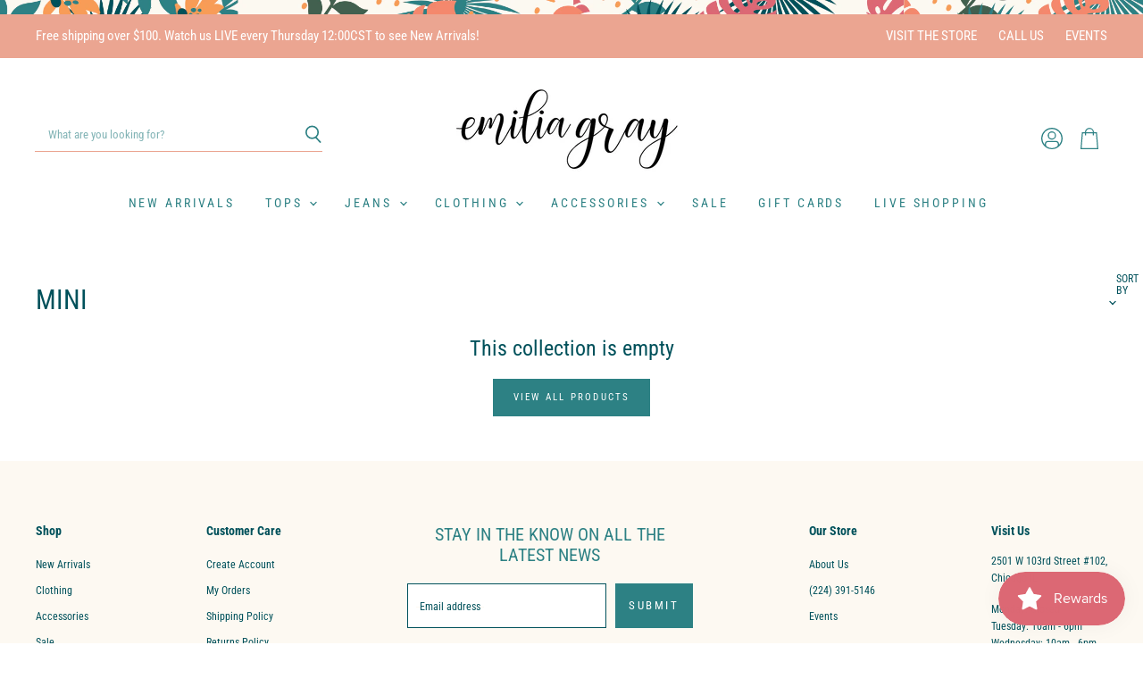

--- FILE ---
content_type: text/css
request_url: https://shopemiliagray.com/cdn/shop/t/59/assets/momentum.css?v=164060004713231030921768591377
body_size: 3300
content:
.site-header--hybrid .site-header-menu-button{visibility:visible}.shopify-section-group-header-group-hybrid{position:relative;z-index:502}.site-header.site-header--traditional.site-header--hybrid{padding-bottom:2px}.site-header--hybrid .site-header-logo{grid-area:logo;text-align:center;justify-self:center}.site-header--hybrid .site-header-menu-button{grid-area:menu}.site-header--hybrid .bottomleft{grid-area:bottomleft}.site-header--hybrid .bottomleft{grid-area:bottomright}.site-header--hybrid .tools{grid-area:tools;display:flex;align-items:center;justify-content:flex-end;justify-self:end;flex-direction:row-reverse}.site-header--hybrid input.live-search-form-field{padding-top:.5rem;padding-bottom:.5rem;font-size:var(--font-size-body-smallest);padding-left:0}.site-header--hybrid button.live-search-button{padding-top:.35rem;padding-bottom:.5rem;padding-right:0}.live-search-form .form-field{height:36px}.site-header--hybrid input.live-search-form-field,.site-header--hybrid button.live-search-button{border:unset;padding-left:15px}.site-header--hybrid input.live-search-form-field:focus-visible{outline:unset}.site-header--hybrid .live-search-form{border-bottom:1px solid #eba591}.site-header--hybrid button.live-search-button{text-align:right}@media screen and (max-width: 1023px){.site-header--hybrid .site-header-main-content{margin:.5rem 0 .25rem;display:grid;width:100%;grid-template-columns:1.5rem 1.5rem auto 4rem;grid-template-rows:auto;grid-template-areas:"menu search logo tools";column-gap:1rem;row-gap:1rem;align-items:center}.site-header--hybrid .site-header-search-button{grid-area:search;display:block}.site-header--hybrid .small-promo,.site-header--hybrid .live-search{display:none}.site-header--hybrid .live-search.live-search--takeover{display:block}}@media screen and (min-width: 1024px){.site-header--hybrid .site-header-search-button{display:none}.site-header--hybrid .site-header-main-content{display:grid;width:100%;grid-template-columns:20rem auto 17rem 3rem;grid-template-rows:auto auto 1.5rem;grid-template-areas:"menu logo topright topright" "search logo promo tools" "bottomleft logo bottomright bottomright";column-gap:1rem;row-gap:.25rem;align-items:center}.site-header--hybrid .live-search{grid-area:search}.site-header--hybrid .small-promo-icon svg{width:22px;height:auto;margin-right:1rem}.site-header--hybrid .small-promo-text-desktop p{margin:0}.site-header--hybrid .site-header-menu-button{visibility:hidden}.site-header--hybrid .site-header-actions{flex:unset}.site-header--hybrid .site-navigation .navmenu-depth-1{text-align:center}.site-header--hybrid .small-promo{width:100%;grid-area:promo;display:flex;align-items:center;justify-content:flex-end;justify-self:end}.site-header--hybrid .live-search--active{position:relative;z-index:9999}.site-header--hybrid .live-search--active .search-flydown{width:200%;border-top:1px solid;margin-top:-1px}}.site-navigation .navmenu-depth-1>li{padding:0}.site-navigation .navmenu-depth-2{text-align:left}.site-navigation .navmenu-depth-2 .navmenu-link{font-size:var(--font-size-body-small)}.site-header-menu-icon{padding-top:12px}.utility-bar a{letter-spacing:1.63px}.announcement-bar-text,.announcement-bar-text-mobile{font-weight:400}.site-header-icon{color:#2d8184}@media screen and (max-width: 1024px){.site-header-search-icon{padding-left:5px!important}}.site-footer__row--stacked{flex-direction:column!important}.site-footer__row--stacked .site-footer-credits{text-align:center}.site-footer-block-menu .navmenu-link,.site-footer-block-rich-text .rte{font-size:12px}.site-footer-block-newsletter .social-link{width:18px;height:18px;padding:0}.site-footer-block-newsletter .social-link svg{border-radius:0;width:18px;height:18px}.site-footer-block-newsletter .social-icons{column-gap:20px}.site-footer-block-newsletter .newsletter .newsletter-input{margin-right:10px}.site-footer-block-newsletter{text-align:center;align-items:center}.site-footer-block-newsletter .newsletter{max-width:320px}.site-footer-block-newsletter .newsletter .newsletter-input .form-field-title{color:#00515b;top:20px;font-size:12px}.site-footer-block-newsletter .newsletter .form-fields-inline{flex-wrap:nowrap}.site-footer-block-newsletter .site-footer-block-title{font-size:20px;font-weight:400;max-width:320px;margin-left:auto;margin-right:auto;color:#2d8184}.site-footer-block-newsletter .newsletter .newsletter-input .form-field-input{background-color:#fff}.site-footer-block-newsletter .newsletter .newsletter-input .form-field-input:focus-visible{outline:unset}.site-footer-block-newsletter .newsletter button.form-field.newsletter-submit.button-primary{padding-left:14px!important;padding-right:14px!important}.site-footer-item--information{margin-top:0!important}.social-icons-dark-light .social-link{color:#dc6874;background-color:transparent}@media screen and (min-width: 1024px){.site-footer-blocks.site-footer-even-space{flex-wrap:wrap;justify-content:space-between}.site-footer-blocks.site-footer-even-space .site-footer-block-item{width:fit-content!important}}@media screen and (max-width: 1023px){.site-footer .site-footer-blocks{display:flex;flex-direction:column}.site-footer-block-item{order:1}.site-footer-block-newsletter{order:0}}.productitem--badge.badge--soldout,.productitem--badge.badge--sale{width:62px;height:62px;border-radius:100%;display:flex;align-items:center;justify-content:center;text-align:center;right:5px;bottom:5px;left:unset;letter-spacing:1.17px;font-size:14px;font-weight:700;text-transform:UPPERCASE}.home-section--title-container{margin-bottom:25px}i.check-icon:before,.pt-display-dropdown .filter-clear:before{content:"\e805"!important}nav.breadcrumbs-container.cc__hidingcoltitle .breadcrumbs-delimiter{margin-left:0}.productgrid--sidebar nav.breadcrumbs-container>*{letter-spacing:1.5px;font-size:11px;text-transform:UPPERCASE;color:#eba591}.cc__hiddencoltitle .productgrid--sidebar-section{margin-top:30px}.breadcrumbs-container.cc__hidingcoltitle{margin-top:14px!important}.cc__collectionheader .collection--title{position:relative;width:fit-content;margin-left:auto;margin-right:auto}.cc__collectionheader nav.productgrid--utils{margin-top:0;margin-bottom:0;padding-top:0;padding-bottom:0}.cc__collectionheader .utils-sortby-title{display:none}.cc__collectionheader .utils-sortby-title,.cc__collectionheader .utils-sortby-select .form-field-select,.cc__collectionheader .utils-sortby-button,.cc__collectionheader .utils-filter-text{font-size:12px;font-weight:400;text-transform:UPPERCASE}.cc__collectionheader .utils-sortby-select .form-field-select{padding-left:9px}.cc__collectionheader .productgrid--utils.utils-sortby{padding:10px}.cc__collectionheader .form-field-select-wrapper svg{right:0}.filter-group+.filter-group h4:after{margin-right:0!important;font-size:8px}.productgrid--items{margin-top:20px!important}.productgrid--item .productitem--info{text-align:center}.productgrid--items .productitem--vendor{color:#b7410e;font-size:11px;letter-spacing:1.5px}.productgrid--items .productitem--price>*{font-size:13px}.filter-group.refine-header h4:after{display:none}.filter-group.refine-header h4{letter-spacing:2px}.navigation_filterssort{margin-top:40px}.cc__collectionheader .collection--information{text-align:center}.pagination__next-text,.pagination__previous-text{display:none}.pagination__page .pagination__item{font-size:13px!important;font-weight:500;color:#a4a4a4;padding:1px 6px;border-radius:100%}li.pagination__next .pagination__item,li.pagination__previous .pagination__item{color:#4caa9d}li.pagination__next{margin-left:35px}li.pagination__previous{margin-right:35px!important}.pagination__page .pagination__item.pagination__item--active{color:#fff;border:1px solid #DC6874;background-color:#dc6874}.pagination li{line-height:1.1;padding:0}.pagination li:not(:last-child){margin-right:14px}.pagination__wrapper{margin-bottom:0!important}i.check-icon{display:inline-block;margin-right:7px}.filter-group{border-bottom:1px solid #2d8184}.filter-group h4:after{margin-right:0;content:"\e839"!important}.filter-group.pt-group-expanded h4:after{content:"\e836"!important}.filter-group h4{margin:0!important;padding-top:10px!important;padding-bottom:10px!important;border-bottom:unset!important;text-transform:UPPERCASE}.selected i.check-icon:before{background-color:#dc6874}.filter-group.pt-group-expanded{padding-bottom:15px}.filter-group li a{margin-left:0!important;text-transform:capitalize!important}.filter-menu{position:relative}.productitem--badge{right:4px;left:unset;bottom:10px;font-size:12px;text-transform:uppercase;padding-right:24px;padding-left:24px;font-weight:700;letter-spacing:1px}span.utils-filter-text,.utils-sortby-button,.utils-filter-button{color:var(--color-body-text)}.product-section--title.product-recommendations--title,.product-recommendations--container .productitem--info{text-align:center}.collection--section{position:relative;overflow:hidden}.modal.modal--productgrid-filters .modal-inner{background-color:#fdf9f2}.modal.modal--productgrid-filters .modal-inner:after{content:"";width:100px;height:80px;position:absolute;top:-20px;right:-10px;background-image:url(//shopemiliagray.com/cdn/shop/t/59/assets/backdrop-sidebar.png?v=122950854731916732451768591002);background-size:cover;background-repeat:no-repeat;background-position:top right;z-index:0;transform:rotate(-90deg)}.modal .modal-close{z-index:9}.product--section{margin-bottom:20px}@media screen and (max-width: 859px){.modal-inner{padding:40px 40px 20px!important}.filter-group li a,.filter-group li a:visited,.filter-group .collection-count{font-size:14px!important}}@media screen and (min-width: 860px){.cc__collectionheader .utils-sortby-select{display:inline-block;margin-left:0rem}.cc__collectionheader .utils-sortby-title{display:inline-block}.productgrid--sidebar{width:234px}.layout--has-sidebar .productgrid--wrapper{width:calc(100% - 253px);margin-left:19px}.product-section--title.product-recommendations--title{font-size:30px}}@media screen and (min-width: 480px){.cc__collectionheader{display:flex;align-items:flex-end;justify-content:space-between}.cc__collectionheader nav.productgrid--utils{width:fit-content}.navigation_filterssort{margin-top:0}.cc__collectionheader .collection--information{text-align:left}.cc__collectionheader .collection--title{margin-left:0}}@media screen and (min-width: 720px){.breadcrumbs-container{margin-bottom:22px;margin-top:12px!important}.product--section .breadcrumbs-container{margin-top:34px}.product--section{margin-bottom:44px}.collection--section{margin-top:0!important;padding-top:45px}.productgrid--items .productitem--title{font-size:20px}}.product-recommendations--section{background-color:#fdf9f2;padding-top:30px;padding-bottom:30px}.product-section--container,.product-section--title.product-recommendations--title{margin-top:0!important}.product-section--title.product-recommendations--title{position:relative}.product-section--title.product-recommendations--title:after{content:"";width:115px;height:1px;position:absolute;bottom:-5px;left:50%;transform:translate(-50%);background-color:#eba591}@media screen and (min-width: 1024px){.highlights-banners-icon{height:4rem;margin-right:10px}}.template-product .breadcrumbs-container a,.template-product .breadcrumbs-container span{font-size:11px;text-transform:UPPERCASE;letter-spacing:1.5px;color:#eba591}.station-tabs-tabset .station-tabs-tab span{text-transform:UPPERCASE;letter-spacing:.9285px}.product-main .stock-level--text{display:flex;align-items:center;font-size:11px;letter-spacing:.7857px;white-space:nowrap;line-height:1}span.readytoship,span.in-stock,.cc__customtags-items{display:flex;align-items:center;padding:4px 16px;border-radius:0;column-gap:10px}.readytoshipimg img{width:25px;height:auto}.stock-level--wrapper{margin-top:10px}.product--stock-level.stock-level--low-stock svg{display:inline-block;width:15px;height:15px}.stock-level--wrapper .product--stock-level{display:flex;align-items:center}.stock-level--wrapper .product--stock-level>span:not(:last-child){border-right:1px solid #eba591}.product-options-style-radio .option-name{font-weight:400;font-size:12px;color:#535168}.form-options .option-values{margin-top:5px}.option-value-input+.option-value-name{font-weight:400;font-size:16px;padding:5px 15px;min-width:75px;text-align:center}.option-value-input:checked+.option-value-name{font-weight:400;background-color:#2d8184;border:1px solid #2d8184;color:#fff}.product-form--atc{margin-top:0;column-gap:4px}.product__innercontent .product-pricing{font-weight:400}span.readytoshipimg{display:flex}#wishlisthero-product-page-button-container{padding-top:0!important}#wishlisthero-product-page-button-container button svg{width:26px;height:26px}#wishlisthero-product-page-button-container button{border:1px solid currentColor!important;height:46px!important;border-radius:0!important;padding:0 15px!important}.cc_divider{margin-left:auto;margin-right:auto;margin-top:.75rem}.option-value-input:disabled+.option-value-name{text-decoration:unset;position:relative;overflow:hidden}.option-value-input:disabled+.option-value-name:after{content:"";position:absolute;width:100%;height:1px;background-color:currentColor;left:0;top:50%;transform:rotate(16deg)}.form-options .option-values{display:flex;flex-wrap:wrap}.product--stock-level.stock-level--in-stock svg{margin-right:0;width:16px;height:14px}.inventoryinfoapp{padding:0}.product-block--form,.product-block--title{max-width:276px;margin-left:auto;margin-right:auto}.product-block--form{margin-top:16px}@media screen and (max-width: 720px){.product-details-bottom .station-tabs .station-tabs-tabcontent{padding:0!important}}@media screen and (min-width: 720px){.product--container{margin-top:22px}[data-product-gallery-thumbnails=left] .product-gallery--navigation{margin-right:10px}[data-product-gallery-thumbnails=left] .product-gallery--media-thumbnail{margin-bottom:10px}[data-product-gallery-thumbnails=left] .gallery-navigation--scroller{width:108px;padding-top:0}.product-title{font-size:28px;line-height:1.1;text-transform:uppercase}}@media screen and (min-width: 720px) and (min-width: 860px){.layout--two-col-large [data-product-gallery-thumbnails=left] .product-gallery--media-thumbnail{width:108px}.layout--two-col-large [data-product-gallery-thumbnails=left] .product-gallery--navigation{max-width:108px;max-height:35rem}}.jdgm-carousel-wrapper{width:100%!important;padding-top:40px!important}.jdgm-verified-by-judgeme{display:none!important}.jdgm-carousel-title{margin-bottom:.75rem!important;padding:0 1rem;text-transform:UPPERCASE}.jdgm-all-reviews-rating{margin-top:.75rem!important;margin-bottom:.75rem!important}.jdgm-carousel__arrows{margin-top:30px}@media screen and (min-width: 769px){.jdgm-carousel-wrapper{padding-top:85px!important}.jdgm-carousel__arrows{margin-top:42px}}#insta-feed{display:flex!important;align-items:center;gap:12px;z-index:2}@media screen and (max-width: 720px){#insta-feed .instafeed-container{width:calc(50% - 6px)!important;padding-top:50%!important}#insta-feed{flex-wrap:wrap}}.blog--container .blog-title{text-align:center}.site-navigation .navmenu-meganav--image-link{font-size:var(--font-size-body-tiny);text-transform:uppercase;letter-spacing:1px}.meganav-inner{border-bottom:5px solid #EBA591}@media screen and (min-width: 720px){.navmenu-meganav.navmenu-meganav--desktop{left:50%!important;transform:translate(-50%);width:auto}.navmenu-meganav--scroller{padding-left:60px;padding-right:60px}ul.navmenu.navmenu-depth-2.navmenu-meganav-items{padding-top:50px;padding-bottom:40px;overflow-x:visible}.navmenu-meganav--image-container{display:flex}.navmenu-meganav--image-container>li{display:flex;flex-direction:column;margin-top:0}.navmenu-meganav.navmenu-meganav--desktop .navmenu-item-text{font-size:var(--font-size-body-smaller);padding:.175rem 1.4375rem .175rem 1.5625rem;text-transform:uppercase;letter-spacing:1px;font-weight:600}.navmenu-meganav.navmenu-meganav--desktop .navmenu-depth-3{background-color:transparent}.site-navigation .navmenu-depth-2 .navmenu-link{font-size:var(--font-size-body-tiny);padding:.275rem 1.4375rem .275rem 1.5625rem;text-transform:uppercase;letter-spacing:1px}}@media screen and (max-width: 720px){.navmenu-meganav--image-container{display:none}.mobile-nav-content .navmenu{width:100%}ul.navmenu.navmenu-depth-2.navmenu-meganav-items{padding-bottom:25px}}.VueCarousel-inner{gap:10px}@media screen and (min-width: 720px){.promo-grid--inner{gap:10px!important}}@media screen and (min-width: 1080px){.promo-grid--inner .promo-block-grid.promo-grid--half-width.desktop-block{width:calc(50% - 5px)}}.upsell-gallery .home-section--title,.picky-custom-html h2{position:relative}.picky-custom-html h2{color:#00515b!important;text-transform:uppercase!important}.upsell-gallery .home-section--title:after,.picky-custom-html h2:after{content:"";position:absolute;width:116px;height:1px;background-color:#eba591;bottom:-8px;left:50%;transform:translate(-50%)}.shop-the-look{padding-top:.5rem}.picky-call-to-action{text-transform:uppercase;font-family:Roboto Condensed,sans-serif!important;letter-spacing:1px!important;padding:.5em 1.25em!important}.picky-add-to-cart-button{font-family:Roboto Condensed,sans-serif!important;letter-spacing:1px!important;background-color:#2d8183!important;border:unset!important;text-transform:uppercase!important}.LookLabel_picky-look-label-wrap_c7uDl{background-color:#fff!important}.LookLabel_picky-look-label-text_16O15{display:flex!important;align-items:center!important;justify-content:center!important;color:#dc6874!important;font-size:20px!important;font-family:Roboto Condensed,sans-serif!important}@media screen and (max-width:860px){.LookLabel_picky-look-label-text_16O15{font-size:13px!important}}.picky-slider-footer{display:none!important}.ProductTitle_title_z8T81{color:#00515b!important;text-decoration:none!important;font-family:Roboto Condensed,sans-serif!important;font-style:normal!important;font-weight:400!important;margin:.25rem 0 0!important;line-height:1.3125!important;text-transform:none!important;letter-spacing:normal!important;white-space:normal!important}.picky-close-x-button{background-color:#2d8183!important}.picky-showcase-container{padding-top:1rem;padding-bottom:1rem}.jdgm-preview-badge{text-align:center;padding-top:5px}.mobile-swipe-tip{font-size:var(--font-size-body-smaller);margin-top:-18px;position:absolute;top:0;left:50%;transform:translate(-50%);background-color:#fff;padding:10px;text-align:center;font-style:italic;color:#9a9a9a;z-index:10;border-radius:25px;box-shadow:0 2px 2px #00000040}.mobile-swipe-tip.product-page-tip{top:4rem}@media screen and (min-width: 860px){.mobile-swipe-tip{display:none}}#new-blog-banner{margin-top:1rem;margin-left:auto;margin-right:auto;width:650px;min-height:600px;background-size:cover;background-position:center center}.icon-loading{display:none!important}
/*# sourceMappingURL=/cdn/shop/t/59/assets/momentum.css.map?v=164060004713231030921768591377 */
